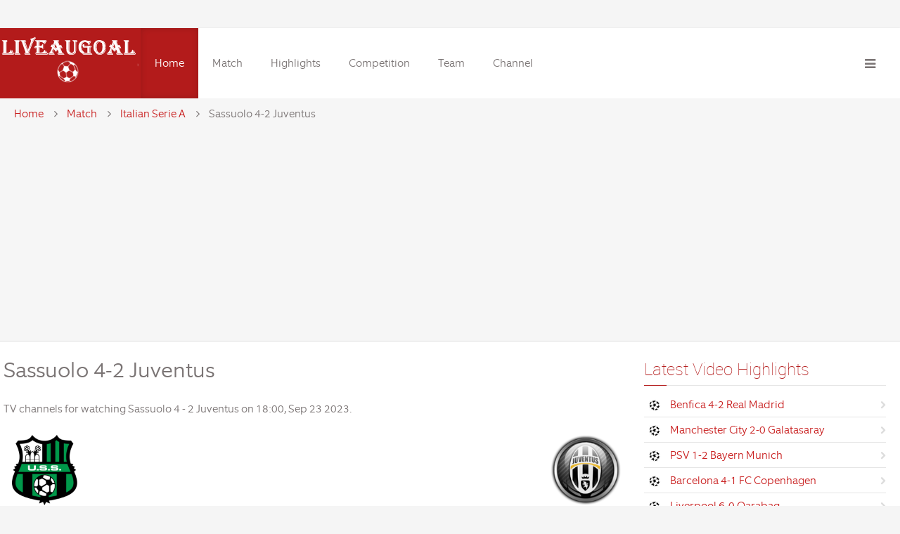

--- FILE ---
content_type: text/html
request_url: https://www.liveaugoal.com/match/serie-a/week-5-sassuolo-vs-juventus-23-09-2023.html
body_size: 10847
content:
<!DOCTYPE HTML>
<html lang="en-gb" dir="ltr" data-config='{"twitter":0,"plusone":0,"facebook":0,"style":"default"}'>
<head>
<meta charset="utf-8" />
<meta content="index, follow" name="robots" />
<meta http-equiv="X-UA-Compatible" content="IE=edge,chrome=1">
<meta name="viewport" content="width=device-width, initial-scale=1">
<meta content="Italian Serie A, Sassuolo, Juventus, live stream, acestream" name="keywords" />
<meta content="Italian Serie A Sassuolo vs Juventus match at 2023-09-23 live streaming, acestream, tv channel and video highlights." name="description" />
<meta property="og:title" content="Sassuolo vs Juventus live stream 2023-09-23" />
<meta property="og:url" content="https://www.liveaugoal.com/match/serie-a/week-5-sassuolo-vs-juventus-23-09-2023.html" />
<meta property="og:description" content="Italian Serie A Sassuolo vs Juventus match at 2023-09-23 live streaming, acestream, tv channel and video highlights."/>
<meta property="og:image" content="https://www.liveaugoal.com/images/logo.png"/>
<meta property="og:kickoff" content="18:00"/>
<title>Sassuolo vs Juventus live streaming and video highlights 2023-09-23 - Italian Serie A - Liveaugoal</title>
<link href="/skin/sj/favicon.ico" rel="shortcut icon" type="image/vnd.microsoft.icon" />
<link rel="icon" href="/skin/sj/favicon.ico" type="image/x-icon">
<link href="/skin/sj/css/bootstrap.css" rel="stylesheet" type="text/css" />
<script src="/skin/sj/media/jui/js/jquery.min.js" type="50c712f898dd7b924c1aedc7-text/javascript"></script>
<script src="/skin/sj/media/jui/js/jquery-noconflict.js" type="50c712f898dd7b924c1aedc7-text/javascript"></script>
<script src="/skin/sj/media/jui/js/jquery-migrate.min.js" type="50c712f898dd7b924c1aedc7-text/javascript"></script>
<script src="/skin/sj/media/jui/js/bootstrap.min.js" type="50c712f898dd7b924c1aedc7-text/javascript"></script>


<script async src="https://pagead2.googlesyndication.com/pagead/js/adsbygoogle.js?client=ca-pub-1506398610692774" crossorigin="anonymous" type="50c712f898dd7b924c1aedc7-text/javascript"></script>

<!-- Google tag (gtag.js) -->
<script async src="https://www.googletagmanager.com/gtag/js?id=G-5B45BW7HMD" type="50c712f898dd7b924c1aedc7-text/javascript"></script>
<script type="50c712f898dd7b924c1aedc7-text/javascript">
  window.dataLayer = window.dataLayer || [];
  function gtag(){dataLayer.push(arguments);}
  gtag('js', new Date());

  gtag('config', 'G-5B45BW7HMD');
</script>

<link rel="apple-touch-icon-precomposed" href="" />
<link rel="stylesheet" href="/skin/sj/css/uikit.css" />
<link rel="stylesheet" href="/skin/sj/css/base.css" />
<link rel="stylesheet" href="/skin/sj/css/extensions.css" />
<link rel="stylesheet" href="/skin/sj/css/tools.css" />
<link rel="stylesheet" href="/skin/sj/css/layout.css" />
<link rel="stylesheet" href="/skin/sj/css/menus.css" />
<link rel="stylesheet" href="/skin/sj/css/default_icemegamenu.css" type="text/css" />
<link rel="stylesheet" href="/skin/sj/css/default_icemegamenu-reponsive.css" type="text/css" />
<style>
.wrapper, .uk-container {
	max-width: 1280px;
}
.at-boxed .fixed-header {
	max-width: 1280px;
}
.at-full-width .fixed-header {
	width: 1280px;
}
body, pre, .uk-tab > li.uk-active > a, .k2CommentItem a {
	color: #7A7474;
}
html, body {
	background-color: #F5F5F5;
}
@media (max-width: 959px) {
html, .uk-offcanvas-bar, #page {
background-color: #404040 !important;
}
}
@media (min-width: 959px) and (max-width: 1080px) {
.menubar {
display: none
}
}
@media (max-width: 767px) {
        .hidden-mobile {
          display: none
        }
      }
@media (min-width: 767px) {
        .hidden-large {
          display: none
        }
      }
.uk-navbar-toggle {
display: block !important
}
a, .wk-slideshow .caption a, .wk-slideshow-scroll .nav li.active span, .loadmore-more, .loadmore-text, .uk-tab > li > a, .uk-button-link, .k2CommentItem span.lcItemTitle a, dl.tabs dt, .sprocket-mosaic-loadmore {
	color: #C92020;
}
a:hover, a:focus, #toolbar ul.menu li a:hover span, .menu-sidebar a.current, .menu-sidebar a:hover, .menu-sidebar li > span:hover, .menu-sidebar a:hover, .k2CommentItem a:hover, .uk-tab > li > a:focus, .uk-tab > li.uk-open > a, .uk-button-link:hover, .uk-button-link:focus, .uk-button-link:active, .uk-button-link.uk-active, .sprocket-mosaic-loadmore:hover {
	color: #DB3737;
}
#at-container, .uk-tab > li.uk-active > a, .uk-modal-dialog, #content {
	background-color: #FFFFFF;
}
.footer-body, #copyright p, #footer p, #bottom-c h3.module-title {
	color: #FFFFFF;
}
.footer-body a, .footer-body .menu-sidebar a, .footer-body .menu-sidebar li > span, #copyright a, .footer-body .menu-sidebar a.level1 > span i {
	color: #FFFFFF;
}
.footer-body a:hover, .footer-body .menu-sidebar a:hover, .footer-body .menu-sidebar li > span:hover, #copyright a:hover {
	color: #FFE3E3;
}
.searchbox input::-webkit-input-placeholder {
color: #7A7474;
}
.searchbox input::-moz-placeholder {
color: #7A7474;
}
.searchbox input, .searchbox button, .searchbox input.placeholder, .uk-search:before {
	color: #7A7474;
}
.searchbox .results li.results-header, .searchbox .results li.more-results, .searchbox .results li.result {
	color: #7A7474;
}
.searchbox .results, .searchbox .results li.results-header, .searchbox .results li.more-results, .searchbox .results li.result {
	background-color: #FFFFFF;
}
#article-index, .article-index {
	background-color: #FFFFFF;
}
#toolbar p {
	color: #7A7474;
}
#header, #toolbar {
	background-color: #FFFFFF;
}
#logo, #header-responsive {
	background-color: #B31B1B;
}
.is-sticky .fixed-header {
	border-bottom-color: #B31B1B;
}
#bottom-c {
	background-color: #B31B1B;
}
#slider {
	background-color: #000000 !important;
}
.spotlight .overlay-default, .spotlight .overlay, .sprocket-mosaic-hover {
	background-color: rgba(0, 0, 0, 0.55) !important;
}
.custom-module:before, .mod-overlay .slide-bg:before, .uk-overlay-area {
	background: rgba(0, 0, 0, 0.55) !important;
}
.mod-overlay h1, .mod-overlay h2, .mod-overlay h3, .mod-overlay h4, .mod-overlay h5, .mod-overlay h6, .mod-overlay, .mod-overlay p, .spotlight .overlay-default, .sprocket-mosaic-hover, .mod-overlay .block-icon, .mod-overlay .big-icon {
	color: #FFFFFF !important;
}
.menu-dropdown a.level1, .menu-dropdown span.level1, .social-icons li a, #header-right p, #header-responsive p, #at-navbar {
	color: #7A7474;
}
.menu-dropdown .dropdown-bg, .menu-dropdown li.level1.active, .menu-dropdown li.level1:hover, .menu-dropdown li.remain, .uk-dropdown.uk-color {
	background-color: #B31B1B;
}
.uk-nav-dropdown > li > a:hover, .uk-nav-dropdown > li > a:focus {
	background-color: #B31B1B;
}
.menu-dropdown a.level2, .menu-dropdown span.level2, .menu-dropdown a.level3, .menu-dropdown span.level3, .menu-dropdown ul.level3 li, .menu-dropdown a.level4, .menu-dropdown span.level4, .menu-dropdown div.module, .menu-dropdown li.level1.active a.level1, .menu-dropdown span.level1.active, .menu-dropdown li.level1.remain a.level1, .menu-dropdown li.level1:hover .level1, .menu-dropdown li.remain, .menu-dropdown li.remain span.level1, .uk-color .uk-nav-dropdown > li > a, .uk-color .uk-nav-dropdown .uk-nav-header {
	color: #FFFFFF;
}
.menu-dropdown li.level2 a:hover, .menu-dropdown a.current.level2, .menu-dropdown a.current.level3, .uk-color .uk-nav-dropdown > li > a:hover, .uk-color .uk-nav-dropdown > li > a:focus {
	background-color: #FFFFFF;
}
.dropdown-bg form.short input, .dropdown-bg form.short a, .menu-dropdown .dropdown-bg div h3 {
	color: #FFFFFF !important;
}
.menu-dropdown a.level2:hover, .menu-dropdown a.level3:hover, .menu-dropdown a.level4:hover, .menu-dropdown a.level2:hover span.subtitle, .menu-dropdown a.current.level2, .menu-dropdown a.current.level3, .menu-dropdown a.current.level4, .menu-dropdown a.current.level2 span.subtitle, .uk-color .uk-nav-dropdown > li > a:hover {
	color: #505050;
}
.iceMenuLiLevel_1 li a.iceMenuTitle:hover {
	color: #505050 !important;
}
.iceMenuLiLevel_1 li a.iceMenuTitle:hover {
	background: #FFFFFF !important;
}
ul.icesubMenu {
	background: #B31B1B !important;
}
.icemegamenu > ul > li.iceMenuLiLevel_1 > a.iceMenuTitle {
	color: #7A7474;
}
.icemegamenu > ul > li.active, .icemegamenu ul > li a.iceMenuTitle:hover, .icemegamenu ul > li:hover > a.iceMenuTitle, .icemegamenu ul > ul > li:hover > a.iceMenuTitle, ul.icesubMenu li.active a.iceMenuTitle {
	background: #B31B1B;
}
.icemegamenu > ul > li a.iceMenuTitle, div.icemegamenu ul#icemegamenu li.active a.icemega_active > span.icemega_title, .icemegamenu > ul > li.active a.iceMenuTitle, .icemegamenu ul > li a.iceMenuTitle:hover, .icemegamenu ul > li:hover > a.iceMenuTitle, .icemegamenu ul > ul > li:hover > a.iceMenuTitle, ul.icesubMenu li.active a.iceMenuTitle {
	color: #FFFFFF;
}
.uk-offcanvas-bar {
	background: #404040;
}
.colored .menu-sidebar a.level1, .colored .menu-sidebar span.level1, .colored .menu-sidebar a.level2, .colored .menu-sidebar span.level2, .colored .menu-sidebar a.level3, .colored .menu-sidebar span.level3, .colored .menu-sidebar a.level4, .colored .menu-sidebar span.level4, .colored .menu-sidebar ul.level2 ul {
	background-color: #F9F9F9;
}
.colored .menu-sidebar a, .colored .menu-sidebar li > span {
	color: #404040;
}
.colored a:hover, .colored span:hover, .colored .menu-sidebar li > span:hover {
	color: #FFFFFF;
}
.colored .menu-sidebar li.level1:hover, .colored .menu-sidebar a.level1:hover > span, .colored .menu-sidebar span.level1:hover > span, .colored .menu-sidebar a.level2:hover > span, .colored .menu-sidebar span.level1:hover > span {
	color: #FFFFFF;
}
.colored .menu-sidebar span.parent.active, .colored .menu-sidebar a.active.current, .colored .menu-sidebar a.active {
	color: #FFFFFF;
}
.colored .menu-sidebar span.parent.active, .colored .menu-sidebar a.active.current, .colored .menu-sidebar a.active {
	background-color: #B31B1B;
}
.colored a:hover, .colored span:hover {
	background-color: #B31B1B !important;
}
.nav-tabs > li > a:hover, .pager li > a:hover {
	background-color: #B31B1B;
}
h1, h2, h3, h4, h5, h6, blockquote strong, blockquote p strong, .result h3, header h1.title a, .showhide li .toggle-button, .block-icon, .big-icon {
	color: #B31B1B;
}
.module-title:before, h1.title:before, #system .item > header .title:before, article header:before {
	border-bottom-color: #B31B1B !important;
}
#bottom-c {
	border-top: 1px solid #B31B1B !important;
}
a.uk-button-color, .btn-primary, button.uk-button-color, input[type="submit"].uk-button-color, input[type="submit"].subbutton, input[type="reset"].uk-button-color, input[type="button"].uk-button-color, button[type="submit"].uk-button-color, #content .pagination strong, .uk-event-month, .block-number .bottom, .section-title, a.button_oc, input.button_oc, .price-tag, .tag-body, .tag-body .tag:before, .tagspopular ul li a, .label-info[href], .mejs-controls .mejs-time-rail .mejs-time-loaded, .k2CategoriesListBlock li a, .uk-icon-button, .pager li > a:focus, .sprocket-mosaic-filter li.active, dl.tabs dt.open, .k2CalendarBlock table.calendar tr td.calendarToday {
	background-color: #B31B1B !important;
}
.uk-button-default, .uk-button.uk-button-default, .button-more, input[type="submit"], input[type="reset"], input[type="button"], button[type="submit"], #content .pagination a, .price-head, .price-head:before, .uk-tab > li.uk-open > a, #mailto-window button, .btn {
	background-color: #EBEBEB;
}
a.uk-button-color, .btn-primary, button.uk-button-color, input[type="submit"].uk-button-color, input[type="submit"].subbutton, input[type="reset"].uk-button-color, input[type="button"].uk-button-color, button[type="submit"].uk-button-color, #content .pagination strong, .uk-event-month, .block-number .bottom, .section-title, a.button_oc, input.button_oc, .price-tag, .tag-body, .tag-body .tag:before, .tagspopular ul li a, .k2CategoriesListBlock li a, .uk-icon-button, .sprocket-mosaic-filter li.active, dl.tabs dt.open, .k2CalendarBlock table.calendar tr td.calendarToday {
	color: #FFFFFF !important;
}
.uk-button-default, .uk-button.uk-button-default, .button-more, input[type="submit"], input[type="reset"], input[type="button"], button[type="submit"], #content .pagination a, .price-head h3, .uk-tab > li.uk-open > a, .btn {
	color: #949494;
}
.nav-tabs > li > a:hover, .pager li > a:hover {
	background-color: #B31B1B !important;
}
.uk-tab > li > a:hover {
	background-color: #EBEBEB;
}
.mod-color, .at-mod-color {
	background-color: #B31B1B;
}
.mod-dark, .at-mod-dark, .mejs-container, .mejs-container .mejs-controls {
	background-color: #404040;
}
.mod-color, .mod-color h1, .mod-color h2, .mod-color h3, .mod-color h4, .mod-color h3 strong, .mod-color blockquote strong, .mod-color .module-title .color, .mod-color a, .mod-color .block-icon, .mod-color .big-icon {
	color: #FFFFFF !important;
}
.mod-dark, .mod-dark h1, .mod-dark h3, .mod-dark h3 strong, .mod-dark blockquote strong, .mod-dark .module-title .color, .mod-dark .block-icon, .mod-dark .big-icon {
	color: #FFFFFF !important;
}
.wk-slideshow-content .caption h1, .wk-slideshow-content .caption h2, .wk-slideshow-content .caption h3, .wk-slideshow-content .caption h4, .wk-slideshow-content .caption p, .static-content h1, .static-content p {
	background: #B31B1B;
}
.wk-slideshow-content .caption h1, .wk-slideshow-content .caption h2, .wk-slideshow-content .caption h3, .wk-slideshow-content .caption h4, .wk-slideshow-content .caption p, .static-content h1, .static-content p {
	color: #FFFFFF !important;
}
.wk-slideshow-content .nav span {
	color: #FFFFFF !important;
}
.uk-progress .uk-progress-bar {
	background-color: #B31B1B;
}
.uk-badge, .uk-progress-primary .uk-progress-bar, .uk-button-primary, .uk-button-primary:active, .uk-button-primary.uk-active, .uk-button-primary:hover, .uk-button-primary:focus {
	background-color: #559FCF;
}
.uk-badge-success, .uk-progress-success .uk-progress-bar, .uk-button-success, .uk-button-success:hover, .uk-button-success:focus, .uk-button-success:active, .uk-button-success.uk-active {
	background-color: #99B11C;
}
.uk-badge-danger, .uk-button-danger, .uk-progress-danger .uk-progress-bar, .uk-button-danger:active, .uk-button-danger.uk-active, .uk-button-danger:hover, .uk-button-danger:focus, #k2Container h1 > sup {
	background-color: #D32B2B;
}
.uk-progress-warning .uk-progress-bar, .uk-badge-warning {
	background-color: #FFA322;
}
.uk-text-danger {
	color: #D32B2B !important;
}
.uk-text-success {
	color: #99B11C !important;
}
.uk-text-warning {
	color: #FFA322 !important;
}
#Kunena .kicon-button:link, #Kunena .kicon-button, #kunena .kbutton.kreply-submit, #kpost-buttons .kbutton {
	background-color: #B31B1B;
}
#Kunena a.kicon-button span, #kpost-buttons .kbutton {
	color: #FFFFFF;
}
#Kunena div.current {
	border-top-color: #C92020;
}
.fc-state-highlight {
	background: rgba(0, 0, 0, 0.1);
}
#sidebar-b {
	width: 30%;
}
#maininner {
	width: 70%;
}
#menu .dropdown {
	width: 250px;
}
#menu .columns2 {
	width: 500px;
}
#menu .columns3 {
	width: 750px;
}
#menu .columns4 {
	width: 1000px;
}
</style>
<link rel="stylesheet" href="/skin/sj/css/modules.css" />
<link rel="stylesheet" href="/skin/sj/css/system.css" />
<link rel="stylesheet" href="/skin/sj/css/k2.css" />
<link rel="stylesheet" href="/skin/sj/css/font1/equip.css" />
<link rel="stylesheet" href="/skin/sj/css/font2/roboto.css" />
<link rel="stylesheet" href="/skin/sj/css/font3/equip.css" />
<link rel="stylesheet" href="/skin/sj/css/font4/equip.css" />
<link rel="stylesheet" href="/skin/sj/css/responsive.css" />
<link rel="stylesheet" href="/skin/sj/css/print.css" />
<link rel="stylesheet" href="/skin/sj/css/custom.css" />
<link rel="stylesheet" href="/skin/sj/fonts/equip.css" />
<link rel="stylesheet" href="/skin/sj/fonts/roboto.css" />
<script src="/skin/sj/warp/js/warp.js" type="50c712f898dd7b924c1aedc7-text/javascript"></script>
<script src="/skin/sj/warp/js/responsive.js" type="50c712f898dd7b924c1aedc7-text/javascript"></script>
<script src="/skin/sj/warp/js/accordionmenu.js" type="50c712f898dd7b924c1aedc7-text/javascript"></script>
<script src="/skin/sj/warp/js/dropdownmenu.js" type="50c712f898dd7b924c1aedc7-text/javascript"></script>
<script src="/skin/sj/warp/js/uikit.min.js" type="50c712f898dd7b924c1aedc7-text/javascript"></script>
<script src="/skin/sj/js/template.js" type="50c712f898dd7b924c1aedc7-text/javascript"></script>
<script src="/skin/sj/media/system/js/mootools-core.js" type="50c712f898dd7b924c1aedc7-text/javascript"></script>
<script src="/skin/sj/media/system/js/core.js" type="50c712f898dd7b924c1aedc7-text/javascript"></script>
<script src="/skin/sj/media/system/js/mootools-more.js" type="50c712f898dd7b924c1aedc7-text/javascript"></script>

</head>

<body id="page" class="page sidebar-b-right sidebars-1  noblog  at-boxed">
<div class="sheet uk-clearfix bg_texture_0">
<div id="at-container"  class="wrapper"  > <header id="header" class="fixed-header">
<div class=" grid-block uk-container wrapper  ">
<div class="headerbar"> 
  <!-- logo --> 
  <a id="logo" href="https://www.liveaugoal.com/">
  <div>
    <div class="wrapper"><img src="/images/logo.png" alt="logopaedie" width="200" height="90" /></div>
  </div>
  </a> 
  <!-- off-canvas link --> 
  <a href="#offcanvas" id="at-navbar" class="uk-hidden-large uk-navbar-toggle uk-float-right" data-uk-offcanvas></a>
  <div class="menubar">
    <nav id="menu">
      <div class="icemegamenu">
        <div class="ice-megamenu-toggle"><a data-toggle="collapse" data-target=".nav-collapse">Menu</a></div>
        <div class="nav-collapse icemegamenu collapse  ">
          <ul id="icemegamenu" class="meganizr mzr-slide mzr-responsive">
            <li id="iceMenu_558" class="iceMenuLiLevel_1 active"><a href="https://www.liveaugoal.com/" class="icemega_active iceMenuTitle"><span class="icemega_title icemega_nosubtitle">Home</span></a></li>
            <li id="iceMenu_262" class="iceMenuLiLevel_1 mzr-drop parent"><a href="https://www.liveaugoal.com/match/" class=" iceMenuTitle"><span class="icemega_title icemega_nosubtitle">Match</span></a>
              <ul class="icesubMenu icemodules sub_level_1" style="width:220px">
                <li>
                  <div style="float:left;width:220px" class="iceCols">
                    <ul>
				<li id="iceMenu_814" class="iceMenuLiLevel_2 mzr-drop parent"><a href="https://www.liveaugoal.com/match/epl/" class=" iceMenuTitle"><span class="icemega_title icemega_nosubtitle">English Premier League</span></a>
                        <ul class="icesubMenu icemodules sub_level_2" style="width:280px">
                          <li>
                            <div style="float:left;width:280px" class="iceCols">
                              <ul>
                                <li id="iceMenu_821" class="iceMenuLiLevel_3"><a href="https://www.liveaugoal.com/match/english-fa-cup/" class=" iceMenuTitle"><span class="icemega_title icemega_nosubtitle">English FA Cup</span></a></li>
                                <li id="iceMenu_822" class="iceMenuLiLevel_3"><a href="https://www.liveaugoal.com/match/english-football-league-cup/" class=" iceMenuTitle"><span class="icemega_title icemega_nosubtitle">English League Cup</span></a></li>
                                <li id="iceMenu_823" class="iceMenuLiLevel_3"><a href="https://www.liveaugoal.com/match/championship/" class=" iceMenuTitle"><span class="icemega_title icemega_nosubtitle">English Championship</span></a></li>
                                <li id="iceMenu_824" class="iceMenuLiLevel_3"><a href="https://www.liveaugoal.com/match/community-shield/" class=" iceMenuTitle"><span class="icemega_title icemega_nosubtitle">Community Shield</span></a></li>
                              </ul>
                            </div>
                          </li>
                        </ul>
                      </li>
                      <li id="iceMenu_815" class="iceMenuLiLevel_2 mzr-drop parent"><a href="https://www.liveaugoal.com/match/la-liga/" class=" iceMenuTitle"><span class="icemega_title icemega_nosubtitle">Spanish La Liga</span></a>
                        <ul class="icesubMenu icemodules sub_level_2" style="width:280px">
                          <li>
                            <div style="float:left;width:280px" class="iceCols">
                              <ul>
                                <li id="iceMenu_825" class="iceMenuLiLevel_3"><a href="https://www.liveaugoal.com/match/copa-del-rey/" class=" iceMenuTitle"><span class="icemega_title icemega_nosubtitle">Spanish Copa del Rey</span></a></li>
                                <li id="iceMenu_826" class="iceMenuLiLevel_3"><a href="https://www.liveaugoal.com/match/spanish-super-cup/" class=" iceMenuTitle"><span class="icemega_title icemega_nosubtitle">Spanish Super Cup</span></a></li>
                              </ul>
                            </div>
                          </li>
                        </ul>
                      </li>
                      <li id="iceMenu_816" class="iceMenuLiLevel_2 mzr-drop parent"><a href="https://www.liveaugoal.com/match/serie-a/" class=" iceMenuTitle"><span class="icemega_title icemega_nosubtitle">Italian Serie A</span></a>
                        <ul class="icesubMenu icemodules sub_level_2" style="width:280px">
                          <li>
                            <div style="float:left;width:280px" class="iceCols">
                              <ul>
                                <li id="iceMenu_829" class="iceMenuLiLevel_3"><a href="https://www.liveaugoal.com/match/coppa-italia/" class=" iceMenuTitle"><span class="icemega_title icemega_nosubtitle">Coppa Italia</span></a></li>
                                <li id="iceMenu_830" class="iceMenuLiLevel_3"><a href="https://www.liveaugoal.com/match/italian-super-cup/" class=" iceMenuTitle"><span class="icemega_title icemega_nosubtitle">Italian Super Cup</span></a></li>
                              </ul>
                            </div>
                          </li>
                        </ul>
                      </li>
                      <li id="iceMenu_817" class="iceMenuLiLevel_2 mzr-drop parent"><a href="https://www.liveaugoal.com/match/bundesliga/" class=" iceMenuTitle"><span class="icemega_title icemega_nosubtitle">German Bundesliga</span></a>
                        <ul class="icesubMenu icemodules sub_level_2" style="width:280px">
                          <li>
                            <div style="float:left;width:280px" class="iceCols">
                              <ul>
                                <li id="iceMenu_827" class="iceMenuLiLevel_3"><a href="https://www.liveaugoal.com/match/german-dfb-pokal/" class=" iceMenuTitle"><span class="icemega_title icemega_nosubtitle">German DFB Pokal</span></a></li>
                                <li id="iceMenu_828" class="iceMenuLiLevel_3"><a href="https://www.liveaugoal.com/match/german-super-cup/" class=" iceMenuTitle"><span class="icemega_title icemega_nosubtitle">German Super Cup</span></a></li>
                              </ul>
                            </div>
                          </li>
                        </ul>
                      </li>
                      <li id="iceMenu_818" class="iceMenuLiLevel_2 mzr-drop parent"><a href="https://www.liveaugoal.com/match/ligue-1/" class=" iceMenuTitle"><span class="icemega_title icemega_nosubtitle">French Ligue 1</span></a>
                        <ul class="icesubMenu icemodules sub_level_2" style="width:280px">
                          <li>
                            <div style="float:left;width:280px" class="iceCols">
                              <ul>
                                <li id="iceMenu_832" class="iceMenuLiLevel_3"><a href="https://www.liveaugoal.com/match/coupe-de-france/" class=" iceMenuTitle"><span class="icemega_title icemega_nosubtitle">Coupe de France</span></a></li>
                                <li id="iceMenu_832" class="iceMenuLiLevel_3"><a href="https://www.liveaugoal.com/match/trophee-des-champions/" class=" iceMenuTitle"><span class="icemega_title icemega_nosubtitle">Trophée des Champions</span></a></li>
                              </ul>
                            </div>
                          </li>
                        </ul>
                      </li>
                      <li id="iceMenu_819" class="iceMenuLiLevel_2"><a href="https://www.liveaugoal.com/match/ucl/" class=" iceMenuTitle"><span class="icemega_title icemega_nosubtitle">UEFA Champions League</span></a></li>
                      <li id="iceMenu_820" class="iceMenuLiLevel_2"><a href="https://www.liveaugoal.com/match/europa/" class=" iceMenuTitle"><span class="icemega_title icemega_nosubtitle">UEFA Europa League</span></a></li>
                      <li id="iceMenu_8221" class="iceMenuLiLevel_2"><a href="https://www.liveaugoal.com/match/uefa-conference-league/" class=" iceMenuTitle"><span class="icemega_title icemega_nosubtitle">UEFA Conference League</span></a></li>
                      
                      <li id="iceMenu_8199" class="iceMenuLiLevel_2"><a href="https://www.liveaugoal.com/match/uefa-nations-league/" class=" iceMenuTitle"><span class="icemega_title icemega_nosubtitle">UEFA Nations League</span></a></li>
                      <li id="iceMenu_823" class="iceMenuLiLevel_2"><a href="https://www.liveaugoal.com/match/conmebol-libertadores/" class=" iceMenuTitle"><span class="icemega_title icemega_nosubtitle">CONMEBOL Libertadores</span></a></li>
                      <li id="iceMenu_820" class="iceMenuLiLevel_2"><a href="https://www.liveaugoal.com/match/friendlies/" class=" iceMenuTitle"><span class="icemega_title icemega_nosubtitle">Friendly Match</span></a></li>
                      <li id="iceMenu_822" class="iceMenuLiLevel_2"><a href="https://www.liveaugoal.com/match/club-friendly/" class=" iceMenuTitle"><span class="icemega_title icemega_nosubtitle">Club Friendly</span></a></li>
		      <li id="iceMenu_8199" class="iceMenuLiLevel_2"><a href="https://www.liveaugoal.com/match/uefa-euro-2024/" class=" iceMenuTitle"><span class="icemega_title icemega_nosubtitle">Euro 2024</span></a></li>
		<li id="iceMenu_8222" class="iceMenuLiLevel_2"><a href="https://www.liveaugoal.com/match/copa-america/" class=" iceMenuTitle"><span class="icemega_title icemega_nosubtitle">Copa America</span></a></li>
		<li id="iceMenu_8222" class="iceMenuLiLevel_2"><a href="https://www.liveaugoal.com/match/olympic-games/" class=" iceMenuTitle"><span class="icemega_title icemega_nosubtitle">Olympic Games</span></a></li>
                      		
                    </ul>
                  </div>
                </li>
              </ul>
            </li>
            <li id="iceMenu_2" class="iceMenuLiLevel_1 mzr-drop parent"><a href="https://www.liveaugoal.com/highlights/" class=" iceMenuTitle"><span class="icemega_title icemega_nosubtitle">Highlights</span></a>
              <ul class="icesubMenu  sub_level_1" style="width:280px">
                <li>
                  <div style="float:left;width:280px" class="iceCols">
                    <ul>
                      <li id="iceMenu_2220" class="iceMenuLiLevel_2"><a href="https://www.liveaugoal.com/highlights/england/" class=" iceMenuTitle"><span class="icemega_title icemega_nosubtitle">England</span></a></li>
                      <li id="iceMenu_601" class="iceMenuLiLevel_2"><a href="https://www.liveaugoal.com/highlights/spain/" class=" iceMenuTitle"><span class="icemega_title icemega_nosubtitle">Spain</span></a></li>
                      <li id="iceMenu_8511" class="iceMenuLiLevel_2"><a href="https://www.liveaugoal.com/highlights/italy/" class=" iceMenuTitle"><span class="icemega_title icemega_nosubtitle">Italy</span></a></li>
                      <li id="iceMenu_8512" class="iceMenuLiLevel_2"><a href="https://www.liveaugoal.com/highlights/germany/" class=" iceMenuTitle"><span class="icemega_title icemega_nosubtitle">Germany</span></a></li>
                      <li id="iceMenu_8531" class="iceMenuLiLevel_2"><a href="https://www.liveaugoal.com/highlights/france/" class=" iceMenuTitle"><span class="icemega_title icemega_nosubtitle">France</span></a></li>
                      <li id="iceMenu_8514" class="iceMenuLiLevel_2"><a href="https://www.liveaugoal.com/highlights/ucl/" class=" iceMenuTitle"><span class="icemega_title icemega_nosubtitle">UEFA Champions League</span></a></li>
                      <li id="iceMenu_8514" class="iceMenuLiLevel_2"><a href="https://www.liveaugoal.com/highlights/uefa-europa-league/" class=" iceMenuTitle"><span class="icemega_title icemega_nosubtitle">UEFA Europa League</span></a></li>
                      <li id="iceMenu_8514" class="iceMenuLiLevel_2"><a href="https://www.liveaugoal.com/highlights/friendly/" class=" iceMenuTitle"><span class="icemega_title icemega_nosubtitle">Friendly Match</span></a></li>
                      <li id="iceMenu_8514" class="iceMenuLiLevel_2"><a href="https://www.liveaugoal.com/highlights/conmebol-libertadores/" class=" iceMenuTitle"><span class="icemega_title icemega_nosubtitle">CONMEBOL Libertadores</span></a></li>
                      <li id="iceMenu_8514" class="iceMenuLiLevel_2"><a href="https://www.liveaugoal.com/highlights/uefa-nations-league/" class=" iceMenuTitle"><span class="icemega_title icemega_nosubtitle">UEFA Nations League</span></a></li>
                      <li id="iceMenu_2220" class="iceMenuLiLevel_2"><a href="https://www.liveaugoal.com/highlights/world-cup-2022/" class=" iceMenuTitle"><span class="icemega_title icemega_nosubtitle">World Cup 2022</span></a></li>
                      <li id="iceMenu_8514" class="iceMenuLiLevel_2"><a href="https://www.liveaugoal.com/highlights/uefa-euro-2024/" class=" iceMenuTitle"><span class="icemega_title icemega_nosubtitle">UEFA Euro 2024</span></a></li>
                    </ul>
                  </div>
                </li>
              </ul>
            </li>
            <li id="iceMenu_440" class="iceMenuLiLevel_1"><a href="https://www.liveaugoal.com/competition/" class=" iceMenuTitle"><span class="icemega_title icemega_nosubtitle">Competition</span></a></li>
            <li id="iceMenu_84" class="iceMenuLiLevel_1 mzr-drop parent"><a href="https://www.liveaugoal.com/team/" class=" iceMenuTitle"><span class="icemega_title icemega_nosubtitle">Team</span></a>
              <ul class="icesubMenu icemodules sub_level_1" style="width:440px">
                <li>
                  <div style="float:left;width:30%px" class="iceCols">
                    <ul>
                      <li id="iceMenu_837" class="iceMenuLiLevel_2"><a href="https://www.liveaugoal.com/team/manchester-united.html" class=" iceMenuTitle"><span class="icemega_title icemega_nosubtitle">Manchester United</span></a></li>
                      <li id="iceMenu_838" class="iceMenuLiLevel_2"><a href="https://www.liveaugoal.com/team/manchester-city.html" class=" iceMenuTitle"><span class="icemega_title icemega_nosubtitle">Manchester City</span></a></li>
                      <li id="iceMenu_839" class="iceMenuLiLevel_2"><a href="https://www.liveaugoal.com/team/liverpool.html" class=" iceMenuTitle"><span class="icemega_title icemega_nosubtitle">Liverpool</span></a></li>
                      <li id="iceMenu_840" class="iceMenuLiLevel_2"><a href="https://www.liveaugoal.com/team/arsenal.html" class=" iceMenuTitle"><span class="icemega_title icemega_nosubtitle">Arsenal</span></a></li>
                      <li id="iceMenu_841" class="iceMenuLiLevel_2"><a href="https://www.liveaugoal.com/team/chelsea.html" class=" iceMenuTitle"><span class="icemega_title icemega_nosubtitle">Chelsea</span></a></li>
                      <li id="iceMenu_842" class="iceMenuLiLevel_2"><a href="https://www.liveaugoal.com/team/tottenham.html" class=" iceMenuTitle"><span class="icemega_title icemega_nosubtitle">Tottenham Hotspur</span></a></li>
                    </ul>
                  </div>
                  <div style="float:left;width: 30%px" class="iceCols">
                    <ul>
                      <li id="iceMenu_843" class="iceMenuLiLevel_2"><a href="https://www.liveaugoal.com/team/real-madrid.html" class=" iceMenuTitle"><span class="icemega_title icemega_nosubtitle">Real Madrid</span></a></li>
                      <li id="iceMenu_844" class="iceMenuLiLevel_2"><a href="https://www.liveaugoal.com/team/barcelona.html" class=" iceMenuTitle"><span class="icemega_title icemega_nosubtitle">Barcelona</span></a></li>
                      <li id="iceMenu_846" class="iceMenuLiLevel_2"><a href="https://www.liveaugoal.com/team/atletico-madrid.html" class=" iceMenuTitle"><span class="icemega_title icemega_nosubtitle">Atletico Madrid</span></a></li>
                      <li id="iceMenu_847" class="iceMenuLiLevel_2"><a href="https://www.liveaugoal.com/team/bayern-munich.html" class=" iceMenuTitle"><span class="icemega_title icemega_nosubtitle">Bayern Munich</span></a></li>
                      <li id="iceMenu_848" class="iceMenuLiLevel_2"><a href="https://www.liveaugoal.com/team/dortmund.html" class=" iceMenuTitle"><span class="icemega_title icemega_nosubtitle">Dortmund</span></a></li>
                      <li id="iceMenu_849" class="iceMenuLiLevel_2"><a href="https://www.liveaugoal.com/team/paris-sg.html" class=" iceMenuTitle"><span class="icemega_title icemega_nosubtitle">Paris SG</span></a></li>
                    </ul>
                  </div>
                  <div style="float:left;width: 40%px" class="iceCols">
                    <ul>
                      <li id="iceMenu_850" class="iceMenuLiLevel_2"><a href="https://www.liveaugoal.com/team/juventus.html" class=" iceMenuTitle"><span class="icemega_title icemega_nosubtitle">Juventus</span></a></li>
                      <li id="iceMenu_845" class="iceMenuLiLevel_2"><a href="https://www.liveaugoal.com/team/inter-milan.html" class=" iceMenuTitle"><span class="icemega_title icemega_nosubtitle">Inter Milan</span></a></li>
                      <li id="iceMenu_834" class="iceMenuLiLevel_2"><a href="https://www.liveaugoal.com/team/ac-milan.html" class=" iceMenuTitle"><span class="icemega_title icemega_nosubtitle">AC Milan</span></a></li>
                      <li id="iceMenu_833" class="iceMenuLiLevel_2"><a href="https://www.liveaugoal.com/team/napoli.html" class=" iceMenuTitle"><span class="icemega_title icemega_nosubtitle">Napoli</span></a></li>
                      <li id="iceMenu_836" class="iceMenuLiLevel_2"><a href="https://www.liveaugoal.com/team/roma.html" class=" iceMenuTitle"><span class="icemega_title icemega_nosubtitle">AS Roma</span></a></li>
                      <li id="iceMenu_835" class="iceMenuLiLevel_2"><a href="https://www.liveaugoal.com/team/lyon.html" class=" iceMenuTitle"><span class="icemega_title icemega_nosubtitle">Lyon</span></a></li>
                    </ul>
                  </div>
                </li>
              </ul>
            </li>
            <li id="iceMenu_2" class="iceMenuLiLevel_1 mzr-drop parent"><a href="https://www.liveaugoal.com/tv/" class=" iceMenuTitle"><span class="icemega_title icemega_nosubtitle">Channel</span></a>
              <ul class="icesubMenu  sub_level_1" style="width:280px">
                <li>
                  <div style="float:left;width:280px" class="iceCols">
                    <ul>
                     <li id="iceMenu_851" class="iceMenuLiLevel_2"><a href="https://www.liveaugoal.com/tv/fubotv-espana.html" class=" iceMenuTitle"><span class="icemega_title icemega_nosubtitle">Fubo TV</span></a></li>
                      <li id="iceMenu_852" class="iceMenuLiLevel_2"><a href="https://www.liveaugoal.com/tv/bein-sports-usa.html" class=" iceMenuTitle"><span class="icemega_title icemega_nosubtitle">beIN SPORTS</span></a></li>
                      <li id="iceMenu_853" class="iceMenuLiLevel_2"><a href="https://www.liveaugoal.com/tv/espn-plus.html" class=" iceMenuTitle"><span class="icemega_title icemega_nosubtitle">ESPN+</span></a></li>
                      <li id="iceMenu_854" class="iceMenuLiLevel_2"><a href="https://www.liveaugoal.com/tv/espn-deportes.html" class=" iceMenuTitle"><span class="icemega_title icemega_nosubtitle">ESPN Deportes</span></a></li>
                    </ul>
                  </div>
                </li>
              </ul>
            </li>
          </ul>
        </div>
      </div>
      <script type="50c712f898dd7b924c1aedc7-text/javascript">
	jQuery(document).ready(function(){
		var browser_width1 = jQuery(window).width();
		jQuery("#icemegamenu").find(".icesubMenu").each(function(index){
			var offset1 = jQuery(this).offset();
			var xwidth1 = offset1.left + jQuery(this).width();
			if(xwidth1 >= browser_width1){
				jQuery(this).addClass("ice_righttoleft");
			}
		});
		
	})
	jQuery(window).resize(function() {
		var browser_width = jQuery(window).width();
		jQuery("#icemegamenu").find(".icesubMenu").removeClass("ice_righttoleft");
		jQuery("#icemegamenu").find(".icesubMenu").each(function(index){
			var offset = jQuery(this).offset();
			var xwidth = offset.left + jQuery(this).width();
			
			if(xwidth >= browser_width){
				jQuery(this).addClass("ice_righttoleft");
			}
		});
	});
</script> 
    </nav>
  </div>
  
  <!-- header-right --> 
  
</div>
</header>

<!-- breadcrumbs -->

<section id="breadcrumbs">
<div class="wrapper grid-block"><a href="https://www.liveaugoal.com/" class="home"></a>
<div class="breadcrumbs">
<a href="https://www.liveaugoal.com/">Home</a>
<i class="uk-icon-angle-right"></i>
<a href="https://www.liveaugoal.com/match/">Match</a>
<i class="uk-icon-angle-right"></i>
<a href="https://www.liveaugoal.com/match/serie-a/">Italian Serie A</a>
<i class="uk-icon-angle-right"></i>
<strong>Sassuolo 4-2 Juventus</strong></div>
</div>
</section>
 

<!-- top-a --> 

<!-- top-b -->

<div class="uk-container uk-container-center grid-block">
<div id="main" class="grid-block">
<div id="maininner" class="grid-box">
<section id="content" class="grid-block">
<div id="system-message-container"> </div>
<div id="system">
<p class="uk-h2">Sassuolo 4-2 Juventus</p>
<div class="description">
<div>TV channels for watching Sassuolo 4 - 2 Juventus on 18:00, Sep 23 2023. </div>

<!-- content-table-start -->

<table class="uk-table">
<tbody>
<tr>
<td><a href="https://www.liveaugoal.com/team/sassuolo.html"><img src="https://www.liveaugoal.com/images/team/italy/logo/sassuolo.png" alt="Sassuolo logo" width="100" height="100"></a></td>
<td class="uk-text-right"><a href="https://www.liveaugoal.com/team/juventus.html"><img src="https://www.liveaugoal.com/images/team/italy/logo/juventus.png" alt="Juventus logo" width="100" height="100"></a></td>
</tr>
<tr>
<td class="uk-text-bold"><a href="https://www.liveaugoal.com/team/sassuolo.html">Sassuolo</a></h3></td>
<td class="uk-text-bold uk-text-right"><a href="https://www.liveaugoal.com/team/juventus.html">Juventus</a></td>
</tr>
</tbody>
</table>


<table class="uk-table">
<tbody>
<tr>
<td class="uk-text-right">KO:</td>
<td>18:00</td>
</tr>
<tr>
<td class="uk-text-right">Date:</td>
<td>Sep 23 2023</td>
</tr>
<tr>
<td class="uk-text-right">Competition:</td>
<td><a href="https://www.liveaugoal.com/match/serie-a/">Italian Serie A</a></td>
</tr>
<tr>
<td class="uk-text-right">Game Week:</td>
<td> 5</td>
</tr>
<tr>
<td class="uk-text-right">Live / Video:</td>
<td>Highlights</td>
</tr>
</tbody>
</table>

<!-- video-start -->
<p class="uk-h3">Sassuolo 4-2 Juventus Highlights</p>
<div class="embed-youtube"><iframe src="//www.youtube.com/embed/fCUKB7V4c-c" width="720" height="405" allowfullscreen></iframe></div>
<!-- video-end --> 
<!-- tv-listing-start -->
<p class="uk-h3">Sassuolo vs. Juventus TV List</p>

<table class="uk-table uk-table-striped">
    <tr>
      <th>Language</th>
      <th>TV Channels</th>
    </tr>
<tr><td>Bosnian</td><td><a href="https://www.liveaugoal.com/tv/moja-tv.html">Moja TV</a></td></tr>
<tr><td>Bulgarian</td><td><a href="https://www.liveaugoal.com/tv/max-sport-3.html">MAX Sport 3</a></td></tr>
<tr><td>Chinese</td><td><a href="https://www.liveaugoal.com/tv/bein-sports-1-hong-kong.html">beIN Sports 1 Hong Kong</a></td></tr>
<tr><td>Chinese</td><td><a href="https://www.liveaugoal.com/tv/bein-sports-connect-hong-kong.html">beIN Sports Connect Hong Kong</a></td></tr>
<tr><td>Chinese</td><td><a href="https://www.liveaugoal.com/tv/iqiyi.html">iQiyi</a></td></tr>
<tr><td>Chinese</td><td><a href="https://www.liveaugoal.com/tv/m-plus-live.html">M Plus Live</a></td></tr>
<tr><td>Chinese</td><td><a href="https://www.liveaugoal.com/tv/qq-sports-live.html">QQ Sports Live</a></td></tr>
<tr><td>Croatian</td><td><a href="https://www.liveaugoal.com/tv/arena-sport-4-croatia.html">Arena Sport 4 Croatia</a></td></tr>
<tr><td>Danish</td><td><a href="https://www.liveaugoal.com/tv/tv2-play-denmark.html">TV2 Play Denmark</a></td></tr>
<tr><td>Dutch</td><td><a href="https://www.liveaugoal.com/tv/dazn-belgium.html">DAZN Belgium</a></td></tr>
<tr><td>Dutch</td><td><a href="https://www.liveaugoal.com/tv/eleven-sports-2-belgium.html">Eleven Sports 2 Belgium</a></td></tr>
<tr><td>Dutch</td><td><a href="https://www.liveaugoal.com/tv/play-sports.html">Play Sports</a></td></tr>
<tr><td>Dutch</td><td><a href="https://www.liveaugoal.com/tv/ziggo-sport-racing.html">Ziggo Sport Racing</a></td></tr>
<tr><td>English</td><td><a href="https://www.liveaugoal.com/tv/bein-sports-1-hd-philippines.html">beIN Sports 1 HD Philippines</a></td></tr>
<tr><td>English</td><td><a href="https://www.liveaugoal.com/tv/bein-sports-1-indonesia.html">beIN Sports 1 Indonesia</a></td></tr>
<tr><td>English</td><td><a href="https://www.liveaugoal.com/tv/bein-sports-2-australia.html">beIN Sports 2 Australia</a></td></tr>
<tr><td>English</td><td><a href="https://www.liveaugoal.com/tv/bein-sports-3-malaysia.html">beIN Sports 3 Malaysia</a></td></tr>
<tr><td>English</td><td><a href="https://www.liveaugoal.com/tv/bein-sports-connect-australia.html">beIN Sports CONNECT Australia</a></td></tr>
<tr><td>English</td><td><a href="https://www.liveaugoal.com/tv/bein-sports-connect-indonesia.html">beIN Sports Connect Indonesia</a></td></tr>
<tr><td>English</td><td><a href="https://www.liveaugoal.com/tv/bein-sports-connect-malaysia.html">beIN Sports Connect Malaysia</a></td></tr>
<tr><td>English</td><td><a href="https://www.liveaugoal.com/tv/bein-sports-connect-new-zealand.html">beIN Sports Connect New Zealand</a></td></tr>
<tr><td>English</td><td><a href="https://www.liveaugoal.com/tv/bein-sports-connect-philippines.html">beIN Sports Connect Philippines</a></td></tr>
<tr><td>English</td><td><a href="https://www.liveaugoal.com/tv/bein-sports-connect-singapore.html">beIN Sports Connect Singapore</a></td></tr>
<tr><td>English</td><td><a href="https://www.liveaugoal.com/tv/cbs-sports-golazo.html">CBS Sports Golazo</a></td></tr>
<tr><td>English</td><td><a href="https://www.liveaugoal.com/tv/dazn.html">DAZN</a></td></tr>
<tr><td>English</td><td><a href="https://www.liveaugoal.com/tv/discovery-plus.html">discovery+</a></td></tr>
<tr><td>English</td><td><a href="https://www.liveaugoal.com/tv/dstv-app.html">DStv App</a></td></tr>
<tr><td>English</td><td><a href="https://www.liveaugoal.com/tv/dstv-now.html">DStv Now</a></td></tr>
<tr><td>English</td><td><a href="https://www.liveaugoal.com/tv/espn-play-caribbean.html">ESPN Play Caribbean</a></td></tr>
<tr><td>English</td><td><a href="https://www.liveaugoal.com/tv/fast-sports-1.html">Fast Sports 1</a></td></tr>
<tr><td>English</td><td><a href="https://www.liveaugoal.com/tv/fubo-tv-canada.html">fuboTV Canada</a></td></tr>
<tr><td>English</td><td><a href="https://www.liveaugoal.com/tv/go-tv-anywhere.html">GO TV Anywhere</a></td></tr>
<tr><td>English</td><td><a href="https://www.liveaugoal.com/tv/now-player.html">Now Player</a></td></tr>
<tr><td>English</td><td><a href="https://www.liveaugoal.com/tv/paramount-plus.html">Paramount+</a></td></tr>
<tr><td>English</td><td><a href="https://www.liveaugoal.com/tv/sooka.html">sooka</a></td></tr>
<tr><td>English</td><td><a href="https://www.liveaugoal.com/tv/starzplay.html">STARZPLAY</a></td></tr>
<tr><td>English</td><td><a href="https://www.liveaugoal.com/tv/supersport-football.html">SuperSport Football</a></td></tr>
<tr><td>English</td><td><a href="https://www.liveaugoal.com/tv/supersport-gotv-select-1.html">SuperSport GOtv Select 1</a></td></tr>
<tr><td>English</td><td><a href="https://www.liveaugoal.com/tv/supersport-variety-3.html">SuperSport Variety 3</a></td></tr>
<tr><td>English</td><td><a href="https://www.liveaugoal.com/tv/tnt-sports-1.html">TNT Sports 1</a></td></tr>
<tr><td>English</td><td><a href="https://www.liveaugoal.com/tv/tsn3-malta.html">TSN3 Malta</a></td></tr>
<tr><td>Finnish</td><td><a href="https://www.liveaugoal.com/tv/c-more-suomi.html">C More Suomi</a></td></tr>
<tr><td>French</td><td><a href="https://www.liveaugoal.com/tv/bein-sports-2-france.html">beIN Sports 2 France</a></td></tr>
<tr><td>French</td><td><a href="https://www.liveaugoal.com/tv/bein-sports-connect-france.html">beIN SPORTS CONNECT France</a></td></tr>
<tr><td>French</td><td><a href="https://www.liveaugoal.com/tv/free.html">Free</a></td></tr>
<tr><td>German</td><td><a href="https://www.liveaugoal.com/tv/blue-sport-9.html">Blue Sport 9 Live</a></td></tr>
<tr><td>German</td><td><a href="https://www.liveaugoal.com/tv/onefootball.html">OneFootball</a></td></tr>
<tr><td>Greek</td><td><a href="https://www.liveaugoal.com/tv/cosmote-sport-3-hd.html">Cosmote Sport 3 HD</a></td></tr>
<tr><td>Greek</td><td><a href="https://www.liveaugoal.com/tv/cytavision-on-the-go.html">Cytavision on the Go</a></td></tr>
<tr><td>Greek</td><td><a href="https://www.liveaugoal.com/tv/cytavision-sports-4.html">Cytavision Sports 4</a></td></tr>
<tr><td>Hebrew</td><td><a href="https://www.liveaugoal.com/tv/one2.html">ONE2</a></td></tr>
<tr><td>Hungarian</td><td><a href="https://www.liveaugoal.com/tv/sport-2-hungary.html">Sport 2 Hungary</a></td></tr>
<tr><td>Icelandic</td><td><a href="https://www.liveaugoal.com/tv/stod-2-sport-2.html">Stod 2 Sport 2</a></td></tr>
<tr><td>Indonesian</td><td><a href="https://www.liveaugoal.com/tv/vidio.html">Vidio</a></td></tr>
<tr><td>Italian</td><td><a href="https://www.liveaugoal.com/tv/214-dazn-zona.html">214 DAZN Zona</a></td></tr>
<tr><td>Italian</td><td><a href="https://www.liveaugoal.com/tv/sky-go-italia.html">SKY Go Italia</a></td></tr>
<tr><td>Korean</td><td><a href="https://www.liveaugoal.com/tv/spotv-on-2.html">SPOTV ON 2</a></td></tr>
<tr><td>Norwegian</td><td><a href="https://www.liveaugoal.com/tv/vg-plus.html">VG+</a></td></tr>
<tr><td>Polish</td><td><a href="https://www.liveaugoal.com/tv/eleven-sports-2-poland.html">Eleven Sports 2 Poland</a></td></tr>
<tr><td>Portuguese</td><td><a href="https://www.liveaugoal.com/tv/sport-tv3.html">Sport TV3</a></td></tr>
<tr><td>Portuguese</td><td><a href="https://www.liveaugoal.com/tv/sport-tv-multiscreen.html">Sport TV Multiscreen</a></td></tr>
<tr><td>Portuguese</td><td><a href="https://www.liveaugoal.com/tv/star-plus.html">Star+</a></td></tr>
<tr><td>Portuguese</td><td><a href="https://www.liveaugoal.com/tv/supersport-maximo-360.html">SuperSport MáXimo 360</a></td></tr>
<tr><td>Romanian</td><td><a href="https://www.liveaugoal.com/tv/digi-online.html">Digi Online</a></td></tr>
<tr><td>Romanian</td><td><a href="https://www.liveaugoal.com/tv/digi-sport-4-romania.html">Digi Sport 4 Romania</a></td></tr>
<tr><td>Romanian</td><td><a href="https://www.liveaugoal.com/tv/prima-play.html">Prima Play</a></td></tr>
<tr><td>Romanian</td><td><a href="https://www.liveaugoal.com/tv/prima-sport-4.html">Prima Sport 4</a></td></tr>
<tr><td>Russian</td><td><a href="https://www.liveaugoal.com/tv/match-football-1.html">Match! Football 1</a></td></tr>
<tr><td>Russian</td><td><a href="https://www.liveaugoal.com/tv/matchtv-ru.html">matchtv.ru</a></td></tr>
<tr><td>Russian</td><td><a href="https://www.liveaugoal.com/tv/megogo-football-2.html">MEGOGO Football 2</a></td></tr>
<tr><td>Russian</td><td><a href="https://www.liveaugoal.com/tv/sportboxru.html">Sportbox.ru</a></td></tr>
<tr><td>Serbian</td><td><a href="https://www.liveaugoal.com/tv/arena-sport-2p.html">Arena Sport 2P</a></td></tr>
<tr><td>Slovak</td><td><a href="https://www.liveaugoal.com/tv/premier-sport.html">Premier Sport</a></td></tr>
<tr><td>Spanish</td><td><a href="https://www.liveaugoal.com/tv/dazn-2.html">DAZN 2</a></td></tr>
<tr><td>Spanish</td><td><a href="https://www.liveaugoal.com/tv/espn2-argentina.html">ESPN2 Argentina</a></td></tr>
<tr><td>Spanish</td><td><a href="https://www.liveaugoal.com/tv/movistar-liga-de-campeones-1.html">Movistar Liga de Campeones 1</a></td></tr>
<tr><td>Spanish</td><td><a href="https://www.liveaugoal.com/tv/movistar-plus.html">Movistar+</a></td></tr>
<tr><td>Swedish</td><td><a href="https://www.liveaugoal.com/tv/tv4-play.html">TV4 Play</a></td></tr>
<tr><td>Thai</td><td><a href="https://www.liveaugoal.com/tv/ais-play.html">AIS PLAY</a></td></tr>
<tr><td>Thai</td><td><a href="https://www.liveaugoal.com/tv/bein-sports-1-thailand.html">beIN Sports 1 Thailand</a></td></tr>
<tr><td>Thai</td><td><a href="https://www.liveaugoal.com/tv/bein-sports-connect-thailand.html">beIN Sports Connect Thailand</a></td></tr>
<tr><td>Turkish</td><td><a href="https://www.liveaugoal.com/tv/s-sport-2.html">S Sport 2</a></td></tr>
<tr><td>Turkish</td><td><a href="https://www.liveaugoal.com/tv/s-sport-plus.html">S Sport+</a></td></tr>
<tr><td>Vietnamese</td><td><a href="https://www.liveaugoal.com/tv/on-football-hd.html">ON Football HD</a></td></tr>
</table><!-- tv-listing-end --> 




<!-- upcoming-home-team-matches-start -->
<p class="uk-h3">Upcoming Sassuolo Match</p>
<table class="hidden-mobile uk-table uk-table-striped">
<tr>
<td width="10%"><img class="uk-icon-custom" src="https://www.liveaugoal.com/images/flag/16x16/italy.png" /> <span class="kickofftime">15:00</span></td>
<td width="35%">Italian Serie A</td>
<td width="40%"><a href="https://www.liveaugoal.com/match/serie-a/week-23-pisa-vs-sassuolo-31-01-2026.html">Pisa - Sassuolo</a></td>
<td width="15%" class="uk-text-right">Jan 31 2026</td>
</tr>
<tr>
<td width="10%"><img class="uk-icon-custom" src="https://www.liveaugoal.com/images/flag/16x16/italy.png" /> <span class="kickofftime">18:00</span></td>
<td width="35%">Italian Serie A</td>
<td width="40%"><a href="https://www.liveaugoal.com/match/serie-a/week-24-sassuolo-vs-inter-milan-08-02-2026.html">Sassuolo - Inter Milan</a></td>
<td width="15%" class="uk-text-right">Feb 08 2026</td>
</tr>
</table>

<!-- upcoming-home-team-matches-mobile-start -->
<table class="hidden-large hidden-large uk-table uk-table-striped uk-table-condensed">
<tr>
<td>31/01/2026</td>
<td class="uk-table-middle uk-text-right">Italian Serie A <img class="uk-icon-custom" src="https://www.liveaugoal.com/images/flag/16x16/italy.png" /></td>
</tr>
<tr>
<td>15:00</td>
<td class="uk-text-right"><a href="https://www.liveaugoal.com/match/serie-a/week-23-pisa-vs-sassuolo-31-01-2026.html">Pisa - Sassuolo</a></td>
</tr>
<tr>
<td>08/02/2026</td>
<td class="uk-table-middle uk-text-right">Italian Serie A <img class="uk-icon-custom" src="https://www.liveaugoal.com/images/flag/16x16/italy.png" /></td>
</tr>
<tr>
<td>18:00</td>
<td class="uk-text-right"><a href="https://www.liveaugoal.com/match/serie-a/week-24-sassuolo-vs-inter-milan-08-02-2026.html">Sassuolo - Inter Milan</a></td>
</tr>
</table>


<!-- upcoming-away-team-matches-start -->
<p class="uk-h3">Upcoming Juventus Match</p>
<table class="hidden-mobile uk-table uk-table-striped">
<tr>
<td width="10%"><img class="uk-icon-custom" src="https://www.liveaugoal.com/images/flag/16x16/italy.png" /> <span class="kickofftime">20:45</span></td>
<td width="35%">Italian Serie A</td>
<td width="40%"><a href="https://www.liveaugoal.com/match/serie-a/week-23-parma-vs-juventus-01-02-2026.html">Parma - Juventus</a></td>
<td width="15%" class="uk-text-right">Feb 01 2026</td>
</tr>
<tr>
<td width="10%"><img class="uk-icon-custom" src="https://www.liveaugoal.com/images/flag/16x16/italy.png" /> <span class="kickofftime">21:00</span></td>
<td width="35%">Coppa Italia</td>
<td width="40%"><a href="https://www.liveaugoal.com/match/coppa-italia/atalanta-vs-juventus-05-02-2026.html">Atalanta - Juventus</a></td>
<td width="15%" class="uk-text-right">Feb 05 2026</td>
</tr>
<tr>
<td width="10%"><img class="uk-icon-custom" src="https://www.liveaugoal.com/images/flag/16x16/italy.png" /> <span class="kickofftime">20:45</span></td>
<td width="35%">Italian Serie A</td>
<td width="40%"><a href="https://www.liveaugoal.com/match/serie-a/week-24-juventus-vs-lazio-08-02-2026.html">Juventus - Lazio</a></td>
<td width="15%" class="uk-text-right">Feb 08 2026</td>
</tr>
</table>

<!-- upcoming-away-team-matches-mobile-start -->
<table class="hidden-large uk-table uk-table-striped uk-table-condensed">
<tr>
<td>01/02/2026</td>
<td class="uk-table-middle uk-text-right">Italian Serie A <img class="uk-icon-custom" src="https://www.liveaugoal.com/images/flag/16x16/italy.png" /></td>
</tr>
<tr>
<td>20:45</td>
<td class="uk-text-right"><a href="https://www.liveaugoal.com/match/serie-a/week-23-parma-vs-juventus-01-02-2026.html">Parma - Juventus</a></td>
</tr>
<tr>
<td>05/02/2026</td>
<td class="uk-table-middle uk-text-right">Coppa Italia <img class="uk-icon-custom" src="https://www.liveaugoal.com/images/flag/16x16/italy.png" /></td>
</tr>
<tr>
<td>21:00</td>
<td class="uk-text-right"><a href="https://www.liveaugoal.com/match/coppa-italia/atalanta-vs-juventus-05-02-2026.html">Atalanta - Juventus</a></td>
</tr>
<tr>
<td>08/02/2026</td>
<td class="uk-table-middle uk-text-right">Italian Serie A <img class="uk-icon-custom" src="https://www.liveaugoal.com/images/flag/16x16/italy.png" /></td>
</tr>
<tr>
<td>20:45</td>
<td class="uk-text-right"><a href="https://www.liveaugoal.com/match/serie-a/week-24-juventus-vs-lazio-08-02-2026.html">Juventus - Lazio</a></td>
</tr>
</table>


<!-- upcoming-away-team-matches-end --> 

<!-- content-table-end --> 
</div>
</form>
</div>
</section>
</div>
<aside id="sidebar-b" class="grid-box">
 <!--<div class="grid-box width100 grid-v">
    <div class="module mod-box  deepest">
      <h3 class="module-title">Search</h3>
      <script async src='https://cse.google.com/cse.js?cx=1e61dd12ced530f84'></script>
      <div class="gcse-searchbox-only"></div>
    </div>
    </div>-->
    <div class="grid-box width100 grid-v">
    <div class="module mod-box  deepest">
      <h3 class="module-title">Latest Video Highlights</h3>
      <ul class="menu menu-sidebar">
                <li class="level1 item798"><a href="https://www.liveaugoal.com/match/ucl/benfica-vs-real-madrid-28-01-2026.html" class="level1"><span><span class="icon" style="background-image: url('https://www.liveaugoal.com/images/flag/16x16/champions-league.png');"> </span>
          Benfica 4-2 Real Madrid          </span></a></li>
                <li class="level1 item798"><a href="https://www.liveaugoal.com/match/ucl/manchester-city-vs-galatasaray-28-01-2026.html" class="level1"><span><span class="icon" style="background-image: url('https://www.liveaugoal.com/images/flag/16x16/champions-league.png');"> </span>
          Manchester City 2-0 Galatasaray          </span></a></li>
                <li class="level1 item798"><a href="https://www.liveaugoal.com/match/ucl/psv-vs-bayern-munich-28-01-2026.html" class="level1"><span><span class="icon" style="background-image: url('https://www.liveaugoal.com/images/flag/16x16/champions-league.png');"> </span>
          PSV 1-2 Bayern Munich          </span></a></li>
                <li class="level1 item798"><a href="https://www.liveaugoal.com/match/ucl/barcelona-vs-fc-copenhagen-28-01-2026.html" class="level1"><span><span class="icon" style="background-image: url('https://www.liveaugoal.com/images/flag/16x16/champions-league.png');"> </span>
          Barcelona 4-1 FC Copenhagen          </span></a></li>
                <li class="level1 item798"><a href="https://www.liveaugoal.com/match/ucl/liverpool-vs-qarabag-28-01-2026.html" class="level1"><span><span class="icon" style="background-image: url('https://www.liveaugoal.com/images/flag/16x16/champions-league.png');"> </span>
          Liverpool 6-0 Qarabag          </span></a></li>
                <li class="level1 item798"><a href="https://www.liveaugoal.com/match/ucl/dortmund-vs-inter-milan-28-01-2026.html" class="level1"><span><span class="icon" style="background-image: url('https://www.liveaugoal.com/images/flag/16x16/champions-league.png');"> </span>
          Dortmund 0-2 Inter Milan          </span></a></li>
                <li class="level1 item798"><a href="https://www.liveaugoal.com/match/ucl/paris-sg-vs-newcastle-united-28-01-2026.html" class="level1"><span><span class="icon" style="background-image: url('https://www.liveaugoal.com/images/flag/16x16/champions-league.png');"> </span>
          Paris SG 1-1 Newcastle United          </span></a></li>
                <li class="level1 item798"><a href="https://www.liveaugoal.com/match/ucl/arsenal-vs-kairat-28-01-2026.html" class="level1"><span><span class="icon" style="background-image: url('https://www.liveaugoal.com/images/flag/16x16/champions-league.png');"> </span>
          Arsenal 3-2 Kairat          </span></a></li>
                <li class="level1 item798"><a href="https://www.liveaugoal.com/match/ucl/napoli-vs-chelsea-28-01-2026.html" class="level1"><span><span class="icon" style="background-image: url('https://www.liveaugoal.com/images/flag/16x16/champions-league.png');"> </span>
          Napoli 2-3 Chelsea          </span></a></li>
                <li class="level1 item798"><a href="https://www.liveaugoal.com/match/ucl/monaco-vs-juventus-28-01-2026.html" class="level1"><span><span class="icon" style="background-image: url('https://www.liveaugoal.com/images/flag/16x16/champions-league.png');"> </span>
          Monaco 0-0 Juventus          </span></a></li>
                <li class="level1 item330"><a href="https://www.liveaugoal.com/highlights/" class="level1"><span><span class="icon" style="background-image: url('https://www.liveaugoal.com/images/video.jpg');"> </span>More Football Highlights<i class="uk-float-right uk-icon-chevron-right"></i></a></li>
      </ul>
    </div>
    </div>
    <div class="grid-box width100 grid-v">
    
    <div class="module mod-box  deepest">
      <h3 class="module-title">Top Upcoming Matches</h3>
      <ul class="menu menu-sidebar">
                <li class="level1 item798"><a href="https://www.liveaugoal.com/match/epl/week-24-leeds-united-vs-arsenal-31-01-2026.html" class="level1"><span><span class="icon" style="background-image: url('https://www.liveaugoal.com/images/flag/16x16/england.png');"> </span>
          Leeds United          -
          Arsenal          </span></a></li>
                <li class="level1 item798"><a href="https://www.liveaugoal.com/match/epl/week-24-chelsea-vs-west-ham-united-31-01-2026.html" class="level1"><span><span class="icon" style="background-image: url('https://www.liveaugoal.com/images/flag/16x16/england.png');"> </span>
          Chelsea          -
          West Ham United          </span></a></li>
                <li class="level1 item798"><a href="https://www.liveaugoal.com/match/bundesliga/week-20-hamburg-vs-bayern-munich-31-01-2026.html" class="level1"><span><span class="icon" style="background-image: url('https://www.liveaugoal.com/images/flag/16x16/germany.png');"> </span>
          Hamburg          -
          Bayern Munich          </span></a></li>
                <li class="level1 item798"><a href="https://www.liveaugoal.com/match/epl/week-24-liverpool-vs-newcastle-united-31-01-2026.html" class="level1"><span><span class="icon" style="background-image: url('https://www.liveaugoal.com/images/flag/16x16/england.png');"> </span>
          Liverpool          -
          Newcastle United          </span></a></li>
                <li class="level1 item798"><a href="https://www.liveaugoal.com/match/la-liga/week-22-elche-vs-barcelona-31-01-2026.html" class="level1"><span><span class="icon" style="background-image: url('https://www.liveaugoal.com/images/flag/16x16/spain.png');"> </span>
          Elche          -
          Barcelona          </span></a></li>
                <li class="level1 item798"><a href="https://www.liveaugoal.com/match/la-liga/week-22-real-madrid-vs-rayo-vallecano-01-02-2026.html" class="level1"><span><span class="icon" style="background-image: url('https://www.liveaugoal.com/images/flag/16x16/spain.png');"> </span>
          Real Madrid          -
          Rayo Vallecano          </span></a></li>
                <li class="level1 item798"><a href="https://www.liveaugoal.com/match/epl/week-24-manchester-united-vs-fulham-01-02-2026.html" class="level1"><span><span class="icon" style="background-image: url('https://www.liveaugoal.com/images/flag/16x16/england.png');"> </span>
          Manchester United          -
          Fulham          </span></a></li>
                <li class="level1 item798"><a href="https://www.liveaugoal.com/match/epl/week-24-tottenham-vs-manchester-city-01-02-2026.html" class="level1"><span><span class="icon" style="background-image: url('https://www.liveaugoal.com/images/flag/16x16/england.png');"> </span>
          Tottenham          -
          Manchester City          </span></a></li>
                <li class="level1 item798"><a href="https://www.liveaugoal.com/match/serie-a/week-23-cremonese-vs-inter-milan-01-02-2026.html" class="level1"><span><span class="icon" style="background-image: url('https://www.liveaugoal.com/images/flag/16x16/italy.png');"> </span>
          Cremonese          -
          Inter Milan          </span></a></li>
                <li class="level1 item798"><a href="https://www.liveaugoal.com/match/ligue-1/week-20-strasbourg-vs-paris-sg-01-02-2026.html" class="level1"><span><span class="icon" style="background-image: url('https://www.liveaugoal.com/images/flag/16x16/france.png');"> </span>
          Strasbourg          -
          Paris SG          </span></a></li>
                <li class="level1 item330"><a href="https://www.liveaugoal.com/match/" class="level1"><span><span class="icon" style="background-image: url('https://www.liveaugoal.com/images/video.jpg');"> </span>More Football Matches<i class="uk-float-right uk-icon-chevron-right"></i></a></li>
      </ul>
    </div>
    </div>
    <div class="grid-box width100 grid-v">
    <div class="module mod-box  deepest">
      <h3 class="module-title">Popular Football League</h3>
      <ul class="menu menu-sidebar">
                <li class="level1 item329"><a href="https://www.liveaugoal.com/match/epl/" class="level1"><span><span class="icon" style="background-image: url('https://www.liveaugoal.com/images/flag/16x16/england.png');"> </span>English Premier League</span></a></li>
        <li class="level1 item330"><a href="https://www.liveaugoal.com/match/la-liga/" class="level1"><span><span class="icon" style="background-image: url('https://www.liveaugoal.com/images/flag/16x16/spain.png');"> </span>Spanish La Liga</span></a></li>
        <li class="level1 item615"><a href="https://www.liveaugoal.com/match/serie-a/" class="level1"><span><span class="icon" style="background-image: url('https://www.liveaugoal.com/images/flag/16x16/italy.png');"> </span>Italian Serie A</span></a></li>
        <li class="level1 item331"><a href="https://www.liveaugoal.com/match/bundesliga/" class="level1"><span><span class="icon" style="background-image: url('https://www.liveaugoal.com/images/flag/16x16/germany.png');"> </span>German Bundesliga</span></a></li>
        <li class="level1 item332"><a href="https://www.liveaugoal.com/match/ligue-1/" class="level1"><span><span class="icon" style="background-image: url('https://www.liveaugoal.com/images/flag/16x16/france.png');"> </span>French Ligue 1</span></a></li>
        <li class="level1 item333"><a href="https://www.liveaugoal.com/match/ucl/" class="level1"><span><span class="icon" style="background-image: url('https://www.liveaugoal.com/images/flag/16x16/champions-league.png');"> </span>UEFA Champions League</span></a></li>
        <li class="level1 item334"><a href="https://www.liveaugoal.com/match/europa/" class="level1"><span><span class="icon" style="background-image: url('https://www.liveaugoal.com/images/flag/16x16/europa-league.jpg');"> </span>UEFA Europa League</span></a></li>
        <li class="level1 item334"><a href="https://www.liveaugoal.com/match/uefa-conference-league/" class="level1"><span><span class="icon" style="background-image: url('https://www.liveaugoal.com/images/flag/16x16/uefa-conference-league.png');"> </span>UEFA Conference League</span></a></li>
        <li class="level1 item798"><a href="https://www.liveaugoal.com/match/conmebol-libertadores/" class="level1"><span><span class="icon" style="background-image: url('https://www.liveaugoal.com/images/flag/16x16/conmebol.gif');"> </span>CONMEBOL Libertadores</span></a></li>
        <li class="level1 item630"><a href="https://www.liveaugoal.com/match/english-fa-cup/" class="level1"><span><span class="icon" style="background-image: url('https://www.liveaugoal.com/images/flag/16x16/england.png');"> </span>English FA Cup</span></a></li>
        <li class="level1 item457"><a href="https://www.liveaugoal.com/match/english-football-league-cup/" class="level1"><span><span class="icon" style="background-image: url('https://www.liveaugoal.com/images/flag/16x16/england.png');"> </span>English League Cup</span></a></li>
        <li class="level1 item626"><a href="https://www.liveaugoal.com/match/friendlies/" class="level1"><span><span class="icon" style="background-image: url('https://www.liveaugoal.com/images/flag/16x16/fifa.gif');"> </span>International Friednly</span></a></li>
        <li class="level1 item628"><a href="https://www.liveaugoal.com/match/club-friendly/" class="level1"><span><span class="icon" style="background-image: url('https://www.liveaugoal.com/images/flag/16x16/fifa.gif');"> </span>Club Friednly</span></a></li>
        <li class="level1 item617"><a href="https://www.liveaugoal.com/match/uefa-nations-league/" class="level1"><span><span class="icon" style="background-image: url('https://www.liveaugoal.com/images/flag/16x16/uefa.png');"> </span>UEFA Nations League</span></a></li>
        <li class="level1 item627"><a href="https://www.liveaugoal.com/match/copa-america/" class="level1"><span><span class="icon" style="background-image: url('https://www.liveaugoal.com/images/flag/16x16/conmebol.gif');"> </span>Copa America</span></a></li>
      </ul>
    </div>
    </div>
  </div>
</aside>
 </div>
</div>

<!-- bottom block --> 

<!-- bottom-c --> 
<section id="bottom-b" class="at-mod-dark">
  <div class="wrapper grid-block at-parent">
    <div class="grid-box width25 grid-h">
      <div class="module mod-box mod-dark deepest" style="min-height: 216px;">
        <h3 class="module-title ">COMPETITIONS</h3>
        <div>
          <div class="wrapper">
            <div>
              <ul>
                <li><a href="https://www.liveaugoal.com/match/epl/">English Premier League</a></li>
                <li><a href="https://www.liveaugoal.com/match/la-liga/">Spanish La Liga</a></li>
                <li><a href="https://www.liveaugoal.com/match/serie-a/">Italian Serie A</a></li>
                <li><a href="https://www.liveaugoal.com/match/bundesliga/">German Bundesliga</a></li>
                <li><a href="https://www.liveaugoal.com/match/ligue-1/">French Ligue 1</a></li>
                <li><a href="https://www.liveaugoal.com/match/ucl/">UEFA Champions League</a></li>
                <li><a href="https://www.liveaugoal.com/match/europa/">UEFA Europa League</a></li>
                <li><a href="https://www.liveaugoal.com/match/fa/">English FA Cup</a></li>
                <li><a href="https://www.liveaugoal.com/match/league-cup/">English League Cup</a></li>
                <li><a href="https://www.liveaugoal.com/match/copa-del-rey/">Spanish Copa del Rey</a></li>
                <li><a href="https://www.liveaugoal.com/match/coppa-italia/">Coppa Italia</a></li>
                <li><a href="https://www.liveaugoal.com/match/german-dfb-pokal/">German DFB Pokal</a></li>
                <li><a href="https://www.liveaugoal.com/match/coupe-de-france/">Coupe de France</a></li>
                <li><a href="https://www.liveaugoal.com/match/conmebol-libertadores/">CONMEBOL Libertadores</a></li>
<li><a href="https://www.liveaugoal.com/match/uefa-euro-2024/">EURO 2024</a></li>
              </ul>
            </div>
          </div>
        </div>
      </div>
    </div>
    <div class="grid-box width25 grid-h">
      <div class="module mod-box mod-dark deepest" style="min-height: 216px;">
        <h3 class="module-title ">TEAMS</h3>
        <div>
          <div class="wrapper">
            <div>
              <ul>
                <li><a href="https://www.liveaugoal.com/team/liverpool.html">Liverpool</a></li>
                <li><a href="https://www.liveaugoal.com/team/manchester-united.html">Manchester United</a></li>
                <li><a href="https://www.liveaugoal.com/team/arsenal.html">Arsenal</a></li>
                <li><a href="https://www.liveaugoal.com/team/chelsea.html">Chelsea</a></li>
                <li><a href="https://www.liveaugoal.com/team/manchester-city.html">Manchester City</a></li>
                <li><a href="https://www.liveaugoal.com/team/real-madrid.html">Real Madrid</a></li>
                <li><a href="https://www.liveaugoal.com/team/barcelona.html">Barcelona</a></li>
                <li><a href="https://www.liveaugoal.com/team/inter-milan.html">Inter Milan</a></li>
                <li><a href="https://www.liveaugoal.com/team/ac-milan.html">AC Milan</a></li>
                <li><a href="https://www.liveaugoal.com/team/juventus.html">Juventus</a></li>
                <li><a href="https://www.liveaugoal.com/team/bayern-munich.html">Bayern Munich</a></li>
                <li><a href="https://www.liveaugoal.com/team/dortmund.html">Dortmund</a></li>
                <li><a href="https://www.liveaugoal.com/team/paris-sg.html">Paris SG</a></li>
                <li><a href="https://www.liveaugoal.com/team/lyon.html">Lyon</a></li>
              </ul>
            </div>
          </div>
        </div>
      </div>
    </div>
    <div class="grid-box width25 grid-h">
      <div class="module mod-box mod-dark deepest" style="min-height: 216px;">
        <h3 class="module-title ">TV Channels</h3>
        <div>
          <div class="wrapper">
            <div>
              <ul>
                <li><a href="https://www.liveaugoal.com/tv/bein-sports-usa.html">beIN SPORTS</a></li>
                <li><a href="https://www.liveaugoal.com/tv/bein-sports-connect-usa.html">beIN SPORTS CONNECT</a></li>
                <li><a href="https://www.liveaugoal.com/tv/espn.html">ESPN</a></li>
                <li><a href="https://www.liveaugoal.com/tv/espn-deportes.html">ESPN Deportes</a></li>
                <li><a href="https://www.liveaugoal.com/tv/espn-deportes-plus.html">ESPN Deportes+</a></li>
                <li><a href="https://www.liveaugoal.com/tv/fox-deportes.html">FOX Deportes</a></li>
                <li><a href="https://www.liveaugoal.com/tv/fox-soccer-plus.html">Fox Soccer Plus</a></li>
                <li><a href="https://www.liveaugoal.com/tv/pfc-internacional.html">PFC Internacional</a></li>
              </ul>
            </div>
          </div>
        </div>
      </div>
    </div>
    <div class="grid-box width25 grid-h">
      <div class="module mod-box mod-dark deepest" style="min-height: 216px;">
        <h3 class="module-title ">Live Stream</h3>
        <div>
          <div class="wrapper">
            <div>
              <ul>
                <li><a href="https://www.liveaugoal.com/tv/fubotv-espana.html" target="_blank">Fubo TV</a></li>
                <li><a href="https://www.liveaugoal.com/btv.html" target="_blank">BTV</a></li>
                <li><a href="https://www.liveaugoal.com/tv/espn-plus.html" target="_blank">ESPN+</a></li>
                <li><a href="https://www.liveaugoal.com/tv/directv.html">DirecTV</a></li>
                <li><a href="https://www.liveaugoal.com/tv/dish-network.html">Dish Network</a></li>
                <li><a href="https://www.liveaugoal.com/tv/comcast-sportsnet-philadelphia.html">Comcast</a></li>
              </ul>
            </div>
          </div>
        </div>
      </div>
    </div>
  </div>
</section>


<section id="bottom-c">
<div class="uk-container uk-container-center footer-body"> </div>
<section id="copyright">
<div class="module   deepest">
<div class="footer1"><p>Copyright &#169; 2025 liveaugoal.com. All Rights Reserved. <a href="https://www.liveaugoal.com/privacy-policy.html" target="_blank">Privacy Policy</a></p></div>
<div class="footer2"><!-- Cloudflare Web Analytics --><script defer src='https://static.cloudflareinsights.com/beacon.min.js' data-cf-beacon='{"token": "8a9de808641442c39a4fe5582ddafede"}' type="50c712f898dd7b924c1aedc7-text/javascript"></script><!-- End Cloudflare Web Analytics --></div>
</div>
</section>
</section> </div>

<!-- debug --> 

<a id="totop-scroller" href="#page" data-uk-smooth-scroll></a> 

<!-- modal-a --> 

<!-- modal-b --> 

<!-- modal-c --> 

<!-- off-canvas -->

<div id="offcanvas" class="uk-offcanvas">
<div class="uk-offcanvas-bar">
<div class="module _menu  deepest">
<h3 class="module-title">Liveaugoal.com</h3>
<ul class="menu uk-nav-offcanvas">
<li class="level1 item558"><a href="https://www.liveaugoal.com/" class="level1"><span>Home</span></a></li>
<li class="level1 item262"><a href="https://www.liveaugoal.com/competition/" class="level1"><span>Competition</span></a></li>
<li class="level1 item262"><a href="https://www.liveaugoal.com/match/" class="level1"><span>Match</span></a></li>
<li class="level1 item84"><a href="https://www.liveaugoal.com/highlights/" class="level1"><span>Highlights</span></a></li>
<li class="level1 item2"><a href="https://www.liveaugoal.com/team/" class="level1"><span>Team</span></a></li>
<li class="level1 item4 parent"><a href="https://www.liveaugoal.com/tv/" class="level1 parent"><span>Channel</span></a>
  <div class="dropdown columns1">
<div class="dropdown-bg">
<div>
<div class="width100 column">
<ul class="nav-child unstyled small level2">
<li class="level2 item441"><a href="https://www.liveaugoal.com/tv/bein-sports-usa/" class="level2"><span>beIN SPORTS</span></a></li>
<li class="level2 item460"><a href="https://www.liveaugoal.com/tv/espn/" class="level2"><span>ESPN</span></a></li>
</ul>
</div>
</div>
</div>
</div>
</li>
</ul>
</div>
</div>
</div>
 </div>
<script type="50c712f898dd7b924c1aedc7-text/javascript">
		(function($){
			$(document).on('ready', function() {
							});
		})(jQuery);
	</script> 


<script src="/cdn-cgi/scripts/7d0fa10a/cloudflare-static/rocket-loader.min.js" data-cf-settings="50c712f898dd7b924c1aedc7-|49" defer></script></body>
</html>

--- FILE ---
content_type: text/html; charset=utf-8
request_url: https://www.google.com/recaptcha/api2/aframe
body_size: 268
content:
<!DOCTYPE HTML><html><head><meta http-equiv="content-type" content="text/html; charset=UTF-8"></head><body><script nonce="OxkrIBu1RWtHm27g4CSSqA">/** Anti-fraud and anti-abuse applications only. See google.com/recaptcha */ try{var clients={'sodar':'https://pagead2.googlesyndication.com/pagead/sodar?'};window.addEventListener("message",function(a){try{if(a.source===window.parent){var b=JSON.parse(a.data);var c=clients[b['id']];if(c){var d=document.createElement('img');d.src=c+b['params']+'&rc='+(localStorage.getItem("rc::a")?sessionStorage.getItem("rc::b"):"");window.document.body.appendChild(d);sessionStorage.setItem("rc::e",parseInt(sessionStorage.getItem("rc::e")||0)+1);localStorage.setItem("rc::h",'1769754283422');}}}catch(b){}});window.parent.postMessage("_grecaptcha_ready", "*");}catch(b){}</script></body></html>

--- FILE ---
content_type: text/css
request_url: https://www.liveaugoal.com/skin/sj/css/font3/equip.css
body_size: -242
content:
/* Copyright (C) YOOtheme GmbH, http://www.gnu.org/licenses/gpl.html GNU/GPL */

.menu-dropdown a.level1,
.menu-dropdown span.level1{
 	font-family: "equiplight"; 
}

#offcanvas .canvas-menu a.level1, 
#offcanvas .canvas-menu span.level1,
.menu-dropdown li a.level1.active,
.menu-dropdown span.level1.active{
	font-family: "equiplight"; 
}

.menu-dropdown a.level1 > span, 
.menu-dropdown span.level1 > span{
 	font-size: 14px;
}

.menu-dropdown span.subtitle {
	font-size: 13px; 
	padding-top: 4px;
}

--- FILE ---
content_type: text/css
request_url: https://www.liveaugoal.com/skin/sj/css/responsive.css
body_size: 717
content:
/* Copyright (C) YOOtheme GmbH, http://www.gnu.org/licenses/gpl.html GNU/GPL */

@import url(../warp/css/responsive.css);


/* Breakpoints
____________________________________________________________________________________________________*/


/* All except large Screens
____________________________________________________________________________________________________*/

@media (max-width: 1220px) {

}


/* Only Phones and Tablets (Landscape)
____________________________________________________________________________________________________*/

@media (max-width: 1024px) {

	.at-boxed #at-container {
		margin: 0;
	}
}

/* Only Phones and Tablets (Portrait) 
____________________________________________________________________________________________________*/

@media (max-width: 959px) {

	article hr.divide {
		margin: 2em -1.5em;
	}

	#totop-scroller, 
	#toTop {
		text-indent: -999px
	}
}

/* Only Tablets (Landscape) 
____________________________________________________________________________________________________*/

@media (min-width: 959px) and (max-width: 1024px) {

	.wk-slideshow img.static {
		width: 350px;
	}
}

/* Only Tablets (Portrait) 
____________________________________________________________________________________________________*/

@media (min-width: 768px) and (max-width: 959px) {

	.static-content p,
	.menubar {
		display: none
	}
}

/* Only Tablets (Portrait) and Phones (Landscape) 
____________________________________________________________________________________________________*/

@media (min-width: 480px) and (max-width: 959px) {

	/*pricing tables*/
	.four .price-col{
		width: 48% !important;
	}

	.five .price-col,
	.six .price-col{
		width: 98% !important;
	}

	.four .price-col,
	.five .price-col,
	.six .price-col{
		padding-right: 0;
		border: 1px solid rgba(0, 0, 0, 0.1);
		-webkit-border-radius: 5px !important;
		   -moz-border-radius: 5px !important;
		        border-radius: 5px !important;
		 margin-bottom: 15px;
	}

	.static-content {
		width: 85%
	}

}

/* Only Phones 
____________________________________________________________________________________________________*/

@media (max-width: 767px) {

	.header-right {
		text-align: center;
		margin: 0 auto;
		width: 100%;
	}

	/*base*/
	h2 {line-height: 33px;}

	/* Layout */
	#breadcrumbs,
	.headerbar{
		display: none;
	}

	.static-content h1,
	.static-content h2,
	.static-content h3{
		font-size: 20px;
	}

	.static-content {
		width: 75%
	}

	.static-content p{display: none}

	.toolbar-r{
	 	margin-right: 20px;
	 	float: left;
	}

	#header-responsive .logo{
	 	margin: 0;
	 	width: auto
	}

	.social-icons {
		margin: 25px 20px 20px;
		float: right;
	}
	
	/*pricing tables*/
	.price-col{
		width: 98% !important;
		padding-right: 0;
		border: 1px solid rgba(0, 0, 0, 0.1);
		-webkit-border-radius: 5px !important;
		   -moz-border-radius: 5px !important;
		        border-radius: 5px !important;
		 margin-bottom: 15px;
	}
	
	/*toggles*/
	.showhide li h4 {
		font-size: 18px; 
		padding: 8px 45px 5px;
	}

	/*modal box*/
	.uk-modal-dialog {
		width: auto !important;
		margin: 20px !important;
	}

	#system form.submission fieldset > div > input[type='email'], 
	#system form.submission fieldset > div > input[type='text'], 
	#system form.submission fieldset > div > input[type='tel'], 
	#system form.submission fieldset > div > input[type='url'], 
	#system form.submission fieldset > div > input[type='password'],
	#system form.submission fieldset > div > textarea{
		width: 100%;
		max-width: 97%
	}

}

/* Only Phones (Landscape) 
____________________________________________________________________________________________________*/

@media (min-width: 480px) and (max-width: 767px) {
	
}

/* Only Phones (Portrait) 
____________________________________________________________________________________________________*/

@media (max-width: 479px) {

	 #at-navbar{
		color: #FFFFFF
	}

	/*sections*/
	h3.module-title{font-size: 20px}
	h1.module-title{font-size: 32px}

	/* System */
	#system .items .item,
	#system .items .item:first-child {
		margin-top: 12px;
		padding-top: 18px;
		border-top-width: 1px;
	}

	#system .items :first-child .item {
		margin-top: 0;
		padding-top: 0;
		border-width: 0;
	}

	#system .items .leading .item {
		margin-bottom: 0;
		padding-bottom: 0;
		border-width: 0;
	}

}

--- FILE ---
content_type: text/css
request_url: https://www.liveaugoal.com/skin/sj/css/system-all.css
body_size: 1199
content:
/* Copyright (C) YOOtheme GmbH, http://www.gnu.org/licenses/gpl.html GNU/GPL */

/* General
----------------------------------------------------------------------------------------------------*/

#system .title a { color: inherit; }
#system small { color: #999; }

/* Item
----------------------------------------------------------------------------------------------------*/

#system .item > header .meta {
	color: #999;
	padding-bottom: 14px;
	padding-left: 0;
	margin-top: 15px;
	text-transform: uppercase;
	letter-spacing: 3px;
}
.yoo-zoo .item > header .meta { padding-left: 0 !important;}
#system .item > header.results .meta { margin-left: 0;}
#system .item > header .subtitle{ color: #777; }

/* Items
----------------------------------------------------------------------------------------------------*/

#system .items .item {
	margin-bottom: 12px;
	padding-bottom: 18px;
}

#system .items .item:first-child {
	margin-top: 0;
	padding-top: 0;
	border: none;
}


/* Pagination
----------------------------------------------------------------------------------------------------*/

#system .pagination a.last,
#system .pagination a.first{
	padding:0 10px;
}

#system .pagination a, 
#system .pagination strong{
	line-height: 27px; 
	height: 28px;
	margin-left: 0;
}

#system .pagination a.previous, 
#system .pagination a.next{
	line-height: 28px !important;
	font-family: monospace;
}

#content .pagination{
	margin-bottom: 20px;
	text-align: left;
}

#content .pagination a.previous, 
#content .pagination a.next, 
#content .pagination a, 
#content .pagination strong {
	margin-right: 6px;
	text-align: center;
}

#content .pagination > *:first-child {
	margin-right: 5px;
}

/* Search Box
----------------------------------------------------------------------------------------------------*/

.searchbox {
	margin: 13px 10px 5px;
	width: 170px;
	height: 16px;
	padding: 0 15px 5px;
	-webkit-border-radius: 20px;
	   -moz-border-radius: 20px;
	        border-radius: 20px;
}

.searchbox{
    background-color: rgba(0,0,0,0.055);
    -webkit-box-shadow: 0 1px 0 rgba(255,255,255,0.1), 0 1px 1px rgba(0,0,0,0.1) inset;
       -moz-box-shadow: 0 1px 0 rgba(255,255,255,0.1), 0 1px 1px rgba(0,0,0,0.1) inset;
            box-shadow: 0 1px 0 rgba(255,255,255,0.1), 0 1px 1px rgba(0,0,0,0.1) inset;
}

.uk-search-field:active,
.uk-search-field:focus,
.searchbox:focus, 
.searchbox:hover{
	border: 0;
	background-color: rgba(0,0,0,0.085);
	-webkit-box-shadow: 0 1px 0 rgba(255,255,255,0.2), 0 1px 1px rgba(0,0,0,0.2) inset;
       -moz-box-shadow: 0 1px 0 rgba(255,255,255,0.2), 0 1px 1px rgba(0,0,0,0.2) inset;
            box-shadow: 0 1px 0 rgba(255,255,255,0.2), 0 1px 1px rgba(0,0,0,0.2) inset;
}

.searchbox input{
	font-size: 12px;
	margin-left: 12px;
	line-height: 1.8
}

.uk-search:before {
	line-height: 1.5
}

.searchbox.filled button {
	width: 25px;
	background-color: transparent;
}

/* Drop-Down Results */
.searchbox .results {
	top: 41px;
	right: -1px;
	width: 300px;
	border: 1px solid rgba(0,0,0,0.1);
	-webkit-box-shadow: 0 0 10px rgba(0, 0, 0, 0.15);
	   -moz-box-shadow: 0 0 10px rgba(0, 0, 0, 0.15);
			box-shadow: 0 0 10px rgba(0, 0, 0, 0.15);
}

.searchbox .results li.result,
.searchbox .results li.results-header, 
.searchbox .results li.more-results { 
	border-bottom: 1px solid rgba(0,0,0,0.03); 
	border-top: 1px solid rgba(255,255,255,0.075);
}

.searchbox .results li.results-header + li.result { border-top: none; }
.searchbox .results li.result.selected { background: rgba(0,0,0,0.03); }
li.result, li.more-results, li.results-header {margin-bottom: 0}

/* Breadcrumbs
----------------------------------------------------------------------------------------------------*/

.breadcrumbs a,
.breadcrumbs > span {
	padding-right: 2px;
	height: 40px;
}

.breadcrumbs i{
	padding-right: 10px
}

.breadcrumbs a,
.breadcrumbs strong{
	line-height: 45px
}

#breadcrumbs{
	background: rgba(0,0,0,0.035);
	-webkit-box-shadow: 0 1px 0 rgba(255, 255, 255, 0.045);
	   -moz-box-shadow: 0 1px 0 rgba(255, 255, 255, 0.045);
			box-shadow: 0 1px 0 rgba(255, 255, 255, 0.045);
	border-bottom: 1px solid rgba(0, 0, 0, 0.1);
}

#breadcrumbs .wrapper{padding: 0 10px;}
.breadcrumbs {line-height: 35px;}
.breadcrumbs strong{font-weight: normal;}
a.home{margin: 10px 10px 5px 0; float: left;}

/* Author Box
----------------------------------------------------------------------------------------------------*/

#system .author-box {
	padding: 15px;
	border-top: 1px solid #ddd;
	border-bottom: 1px solid #ddd;
	background: #fafafa;
}

#system .author-box .avatar {
	padding: 3px;
	border: 1px solid #ddd;
	background: #fff;
}

#system .author-box .name { color: #444; }


/* Comments
----------------------------------------------------------------------------------------------------*/

/* Head */
#system #comments .comment-head {
	padding: 15px 15px 10px;
	border: 1px solid rgba(0, 0, 0, 0.1);
	background: rgba(0, 0, 0, 0.03);
	-webkit-border-radius: 3px;
	-moz-border-radius: 3px;
	border-radius: 3px;
	-webkit-box-shadow: 1px 1px 0 rgba(255, 255, 255, 0.1) inset;
	-moz-box-shadow: 1px 1px 0 rgba(255, 255, 255, 0.1) inset;
	box-shadow: 1px 1px 0 rgba(255, 255, 255, 0.1) inset;
}

#system #comments .comment-byadmin .comment-head {
	border: 1px solid #dce6be;
	background: #faffe6;
}

#system #comments h3.comments-meta, .yoo-zoo .item .element > h3, .yoo-zoo .item .pos-related > h3{
	font-size: 24px;  padding-bottom: 15px;
}

#system #comments .comment-head .author {font-weight: normal;}

/* Respond */
#system #respond h3 { color: #444; font-size: 24px; padding-bottom: 15px;}


/* Latest Comments
----------------------------------------------------------------------------------------------------*/

.comments-list > article { border-top: 1px solid #ddd; }
.comments-list > article:first-child { border: none; }

.comments-list .meta { color: #999; }
.zoo-comments-list .author {font-size: 16px;}


/* Login menu module
----------------------------------------------------------------------------------------------------*/
.dropdown-bg form.short input{
  font-size: 14px;
  background-color: rgba(0,0,0,0.25);
}

.dropdown-bg form.short label,
.dropdown-bg form.short a{
	font-size: 13px
}

.dropdown-bg form.short a{
	line-height: 26px
}

.dropdown-bg form.short {
	margin: 10px 5px
}